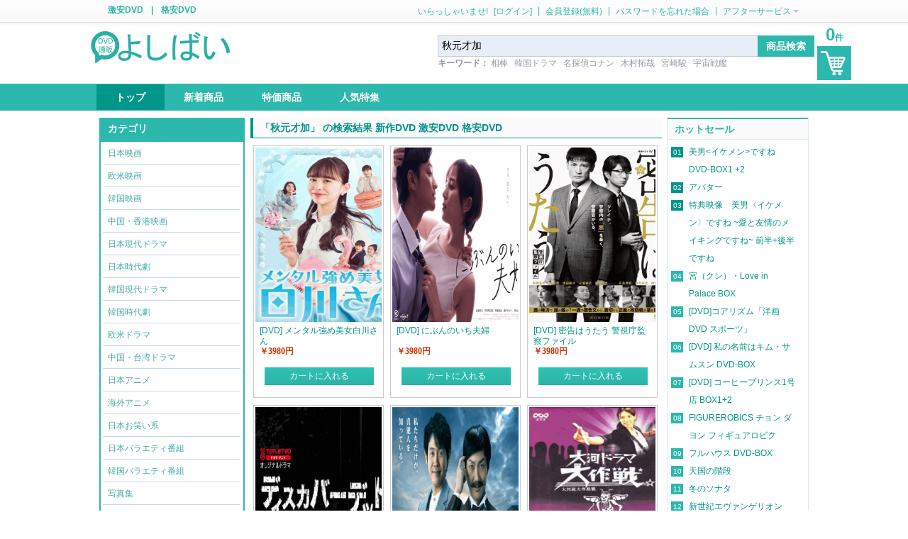

--- FILE ---
content_type: text/html
request_url: http://www.yosibai.com/search/%E7%A7%8B%E5%85%83%E6%89%8D%E5%8A%A0/1/
body_size: 7479
content:
<!DOCTYPE html PUBLIC "-//W3C//DTD XHTML 1.0 Strict//EN" "http://www.w3.org/TR/xhtml1/DTD/xhtml1-strict.dtd">
<html xmlns="http://www.w3.org/1999/xhtml" lang="ja">
 <head>
	<meta http-equiv="Content-Type" content="text/html; charset=utf-8" />
	<title>「秋元才加」の検索結果  激安DVD販売専門店 </title>
	<meta name="keywords" content="「秋元才加」の検索結果激安DVD" />
	<meta name="description" content="「秋元才加」の検索結果 激安DVD,タイムリにリリースします。新作音楽DVD、新作ドラマDVD、新作アニメDVD、新作音楽DVDを品揃えに取扱っています。" />
	<link rel="stylesheet" type="text/css" href="http://www.yosibai.com/css/stylesheet.css" media="screen" />
	<script type="text/javascript" src="http://www.yosibai.com/js/jquery.js" charset="utf-8"></script>
	<script type="text/javascript" src="http://www.yosibai.com/js/action.js" charset="utf-8"></script>
	<script type="text/javascript" src="http://www.yosibai.com/js/easy_validator.js" charset="utf-8"></script>
	<script type="text/javascript" src="http://www.yosibai.com/js/jquery.bgiframe.min.js" charset="utf-8"></script>
	<script type="text/javascript" src="http://www.yosibai.com/js/jquery-ui.min.js" charset="utf-8"></script>
	<script type="text/javascript" src="http://www.yosibai.com/js/auto.js" charset="utf-8"></script>
</head>
<body>
<div id="ajaxNotice"></div>
<div id="bscreen"></div>
<div id="float_div"></div>
<div id="wrap">
<div class="topbar">
	<div class="head_user_nav">
		<h2><a href="http://www.yosibai.com/" title="激安DVD">激安DVD</a> | <a href="http://www.yosibai.com/" title="格安DVD">格安DVD</a></h2>	<div class="user_nav">
		<ul>
			<li><span>いらっしゃいませ! </span></li>
			<li><a href="http://www.yosibai.com/modules/login_form.php?target=login_form&login_switch=0" onclick="return loaddForm(this.href,'float_div',500);"><span>[ログイン]</span></a></li>
			<li class="line"><span>|</span></li>
			<li><a href="http://www.yosibai.com/modules/login_form.php?target=join_form" onclick="return loaddForm(this.href,'float_div',500);" title="現在登録しますと1000ポイントが取得できます。"><span>会員登録(無料)</span></a></li>
			<li class="line"><span>|</span></li>
			<li><a href="http://www.yosibai.com/modules/login_form.php?target=forget_password" onclick="return loaddForm(this.href,'float_div',500);"><span>パスワードを忘れた場合</span></a></li>
			<li class="line"><span>|</span></li>
			<li class="service">
				<a href="javascript:;"><span>アフターサービス</span><i class="arrow_b"></i></a>
				<div class="service_list">
					<a href="javascript:;" class="first">アフターサービス</a>
					<a href="http://www.yosibai.com/help/shipping.html" title="配送について">配送について</a>
					<a href="http://www.yosibai.com/help/faq.html" title="よくある質問">よくある質問</a>
					<a href="http://www.yosibai.com/help/payment.html" title="お支払いについて">お支払いについて</a>
					<a href="http://www.yosibai.com/help/contact-us.html" title="お問い合わせ">お問い合わせ</a>
					<i class="arrow_b"></i>
				</div>
			</li>
		</ul>
	</div>
	</div>
</div>
	<!--head Parten-->
<div class="header">	<div class="w1024">
		<div class="logo"><a href="http://www.yosibai.com/" title="激安DVD通販">logo</a></div>
		<div class="search_modules">
			<div class="search_box" action="#" >
				<input name="q" type="text" id="keyword" accesskey="s" value="秋元才加" data-default="" autocomplete="on" x-webkit-grammar="builtin:translate" x-webkit-speech="" class="default"  onkeydown="if(event.keyCode==13){ search('http://www.yosibai.com',$(this).val()); } " />
				<input name="" type="submit" value="商品検索" id="s_btn" onclick="javascript:search('http://www.yosibai.com',$('#keyword').val());" alt="商品検索" title="商品検索" />
			</div>
					
			<div class="hot_search"><strong>キーワード：</strong>				<a href="http://www.yosibai.com/search/相棒/1/" title="相棒">相棒</a>
								<a href="http://www.yosibai.com/search/韓国ドラマ/1/" title="韓国ドラマ">韓国ドラマ</a>
								<a href="http://www.yosibai.com/search/名探偵コナン/1/" title="名探偵コナン">名探偵コナン</a>
								<a href="http://www.yosibai.com/search/木村拓哉/1/" title="木村拓哉">木村拓哉</a>
								<a href="http://www.yosibai.com/search/宮崎駿/1/" title="宮崎駿">宮崎駿</a>
								<a href="http://www.yosibai.com/search/宇宙戦艦/1/" title="宇宙戦艦">宇宙戦艦</a>
						  	</div>
	  	</div>	</div>
	<div class="navbar">	<div class="w1024">
		<ul id="nav">
			<li class="current"><a href="http://www.yosibai.com/" title="トップ"><span>トップ</span><h3 style="text-indent: -999px;">音楽DVD | 格安DVD</h3></a></li>
			<li ><a href="http://www.yosibai.com/products_new/index.html" title="新着商品"><span>新着商品</span></a></li>
			<li ><a href="http://www.yosibai.com/specials/index.html" title="特価商品"><span>特価商品</span></a></li>
			<li ><a href="http://www.yosibai.com/topic/index.html" title="人気特集"><span>人気特集</span></a></li>

		</ul>	</div>
				<div class="nav-mycart" id="mini-cart-btn"><h4 id="goodsNumInCartShowInHeader">0<span>件</span></h4>
			<div id="cart" onmouseout="$('#miniCartInfo').hide();" onmouseover="$('#miniCartInfo').show();" onmousemove="" class="">
		        <a href="http://www.yosibai.com/shopping_cart" class="btn_mycart"><span>マイカート( <b id="goodsNumInCartShowInHeader">0</b> )</span></a>
			    <div class="nav-mycart-box" id="miniCartInfo">
			     	 
			     	カートは空いています。お気軽に商品を入れてくだい！
			     										</div>
			</div>
		</div>
		
	</div>
	</div>
	<!--Main Body-->
	<div class="main">
		<!--Left Content-->				
		<div class="main_left">
						<div id="sidebar">
	
			<div id="category_subject">
			<a href="http://www.yosibai.com/category/index.html" title="カテゴリ"><h2>カテゴリ</h2></a>
		</div>
				<dl id="top">
					<a href="http://www.yosibai.com/category/japan_movie-p-1.html" title="日本映画"><dt>日本映画</dt></a>
					<a href="http://www.yosibai.com/category/western_movie-p-1.html" title="欧米映画"><dt>欧米映画</dt></a>
					<a href="http://www.yosibai.com/category/korea_movie-p-1.html" title="韓国映画"><dt>韓国映画</dt></a>
					<a href="http://www.yosibai.com/category/hongkong_movie-p-1.html" title="中国・香港映画"><dt>中国・香港映画</dt></a>
					<a href="http://www.yosibai.com/category/japan_modern_dorama-p-1.html" title="日本現代ドラマ"><dt>日本現代ドラマ</dt></a>
					<a href="http://www.yosibai.com/category/japan_chronicle_play-p-1.html" title="日本時代劇"><dt>日本時代劇</dt></a>
					<a href="http://www.yosibai.com/category/korea_modern_dorama-p-1.html" title="韓国現代ドラマ"><dt>韓国現代ドラマ</dt></a>
					<a href="http://www.yosibai.com/category/korea_chronicle_play-p-1.html" title="韓国時代劇"><dt>韓国時代劇</dt></a>
					<a href="http://www.yosibai.com/category/western_dorama-p-1.html" title="欧米ドラマ  "><dt>欧米ドラマ  </dt></a>
					<a href="http://www.yosibai.com/category/taiwan_dorama-p-1.html" title="中国・台湾ドラマ"><dt>中国・台湾ドラマ</dt></a>
					<a href="http://www.yosibai.com/category/japan_animation-p-1.html" title="日本アニメ"><dt>日本アニメ</dt></a>
					<a href="http://www.yosibai.com/category/abroad_animation-p-1.html" title="海外アニメ"><dt>海外アニメ</dt></a>
					<a href="http://www.yosibai.com/category/japan_comedy-p-1.html" title="日本お笑い系"><dt>日本お笑い系</dt></a>
					<a href="http://www.yosibai.com/category/japan_variety-p-1.html" title="日本バラエティ番組"><dt>日本バラエティ番組</dt></a>
					<a href="http://www.yosibai.com/category/korea_variety-p-1.html" title="韓国バラエティ番組"><dt>韓国バラエティ番組</dt></a>
					<a href="http://www.yosibai.com/category/photos-p-1.html" title="写真集"><dt>写真集</dt></a>
					<a href="http://www.yosibai.com/category/education-p-1.html" title="教育番組"><dt>教育番組</dt></a>
					<a href="http://www.yosibai.com/category/documentary-p-1.html" title="ドキュメンタリー"><dt>ドキュメンタリー</dt></a>
					<a href="http://www.yosibai.com/category/sports_leisuer-p-1.html" title="スポーツ レジャー"><dt>スポーツ レジャー</dt></a>
					<a href="http://www.yosibai.com/category/japan_music-p-1.html" title="日本ミュージック"><dt>日本ミュージック</dt></a>
					<a href="http://www.yosibai.com/category/abroad_music-p-1.html" title="海外ミュージック"><dt>海外ミュージック</dt></a>
					<a href="http://www.yosibai.com/category/japan_adult-p-1.html" title="日本アダルト"><dt>日本アダルト</dt></a>
					<a href="http://www.yosibai.com/category/abroad_adult-p-1.html" title="海外アダルト"><dt>海外アダルト</dt></a>
					<a href="http://www.yosibai.com/category/japan_movie_bluray-p-1.html" title="日本映画 [Blu-ray]"><dt>日本映画 [Blu-ray]</dt></a>
					<a href="http://www.yosibai.com/category/western_movie_bluray-p-1.html" title="欧米映画 [Blu-ray]"><dt>欧米映画 [Blu-ray]</dt></a>
					<a href="http://www.yosibai.com/category/korea_movie_bluray-p-1.html" title="韓国映画 [Blu-ray]"><dt>韓国映画 [Blu-ray]</dt></a>
					<a href="http://www.yosibai.com/category/hongkong_movie_bluray-p-1.html" title="中国・香港映画 [Blu-ray]"><dt>中国・香港映画 [Blu-ray]</dt></a>
					<a href="http://www.yosibai.com/category/japan_animation_bluray-p-1.html" title="日本アニメ [Blu-ray]"><dt>日本アニメ [Blu-ray]</dt></a>
					<a href="http://www.yosibai.com/category/abroad_animation_bluray-p-1.html" title="海外アニメ [Blu-ray]"><dt>海外アニメ [Blu-ray]</dt></a>
					<a href="http://www.yosibai.com/category/japan_music_bluray-p-1.html" title="日本ミュージック [Blu-ray]"><dt>日本ミュージック [Blu-ray]</dt></a>
					<a href="http://www.yosibai.com/category/abroad_music_bluray-p-1.html" title="海外ミュージック [Blu-ray]"><dt>海外ミュージック [Blu-ray]</dt></a>
					<a href="http://www.yosibai.com/category/documentray_bluray-p-1.html" title="ドキュメンタリー [Blu-ray]"><dt>ドキュメンタリー [Blu-ray]</dt></a>
					<a href="http://www.yosibai.com/category/special_show_bluray-p-1.html" title="スペシャル ショー [Blu-ray]"><dt>スペシャル ショー [Blu-ray]</dt></a>
					<a href="http://www.yosibai.com/category/blu_ray_japan_drama-p-1.html" title="[Blu-ray] 日本ドラマ"><dt>[Blu-ray] 日本ドラマ</dt></a>
					<a href="http://www.yosibai.com/category/american_drama-p-1.html" title="[Blu-ray] アメリカドラマ"><dt>[Blu-ray] アメリカドラマ</dt></a>
						</dl>

				<ul>
				  <li><a href="http://www.yosibai.com/category/index.html" class="hot">全部商品</a></li>
				  <li><a href="http://www.yosibai.com/products_new/index.html">最新商品</a></li>
				  <li><a href="http://www.yosibai.com/specials/index.html">特価商品</a></li>
				</ul>
			</div>
					



									<!--Info Box-->
			<div class="silder_left_box help_title">
				<h2>はじめての方へ</h2>
				<ul>
				  				  <li><a href="http://www.yosibai.com/help/buy-method.html" title="お買い物方法について">・お買い物方法について</a></li>
								  <li><a href="http://www.yosibai.com/help/postage.html" title="送料に関して">・送料に関して</a></li>
								  <li><a href="http://www.yosibai.com/help/payment.html" title="お支払いについて">・お支払いについて</a></li>
								  <li><a href="http://www.yosibai.com/help/shipping.html" title="配送について">・配送について</a></li>
								  <li><a href="http://www.yosibai.com/help/faq.html" title="よくある質問">・よくある質問</a></li>
								  <li><a href="http://www.yosibai.com/help/present-campaign.html" title="ポイント・プレゼント・キャンペーン実施中">・ポイント・プレゼント・キャンペーン実施中</a></li>
								  <li><a href="http://www.yosibai.com/help/contact-us.html" title="お問い合わせ">・お問い合わせ</a></li>
								  <li><a href="http://www.yosibai.com/help/site-map.html" title="サイトマップ">・サイトマップ</a></li>
								  <li><a href="http://www.yosibai.com/help/privacy.html" title="プライバシーポリシー">・プライバシーポリシー</a></li>
								  <li><a href="http://www.yosibai.com/help/tokutei.html" title="特定商取引表">・特定商取引表</a></li>
								  <li><a href="http://www.yosibai.com/help/coupon.html" title="割引クーポン・ポイント">・割引クーポン・ポイント</a></li>
								</ul>
			</div>
						<!--Info Box-->
			<div class="silder_left_box hot_sales_title">
				<h2>新着音楽DVD</h2>
				<ul style="padding:1px;line-height:0px;">
								  <li style="width:100px;float:left;clear:none;padding:0;"><a href="http://www.yosibai.com/GekiyasuDVD/24175.html" class="hot" title="[DVD] Augusta Camp in U-NEXT Favorite Songs Vol.13"><img src="http://www.yosibai.com/images/products/250x375/17321854725175.jpg" width=100 height=138 alt="[DVD] Augusta Camp in U-NEXT Favorite Songs Vol.13" title="[DVD] Augusta Camp in U-NEXT Favorite Songs Vol.13" /></a></li>
				  				  <li style="width:100px;float:left;clear:none;padding:0;"><a href="http://www.yosibai.com/GekiyasuDVD/24174.html" class="hot" title="[DVD] Augusta Camp in U-NEXT Favorite Songs Vol.12"><img src="http://www.yosibai.com/images/products/250x375/17321850707835.jpg" width=100 height=138 alt="[DVD] Augusta Camp in U-NEXT Favorite Songs Vol.12" title="[DVD] Augusta Camp in U-NEXT Favorite Songs Vol.12" /></a></li>
				  				  <li style="width:100px;float:left;clear:none;padding:0;"><a href="http://www.yosibai.com/GekiyasuDVD/24173.html" class="hot" title="[DVD] Augusta Camp in U-NEXT Favorite Songs Vol.11"><img src="http://www.yosibai.com/images/products/250x375/17321847863464.jpg" width=100 height=138 alt="[DVD] Augusta Camp in U-NEXT Favorite Songs Vol.11" title="[DVD] Augusta Camp in U-NEXT Favorite Songs Vol.11" /></a></li>
				  				  <li style="width:100px;float:left;clear:none;padding:0;"><a href="http://www.yosibai.com/GekiyasuDVD/24172.html" class="hot" title="[DVD] Augusta Camp in U-NEXT Favorite Songs Vol.10 Another Side of Yu Sakai"><img src="http://www.yosibai.com/images/products/250x375/17321844675858.jpg" width=100 height=138 alt="[DVD] Augusta Camp in U-NEXT Favorite Songs Vol.10 Another Side of Yu Sakai" title="[DVD] Augusta Camp in U-NEXT Favorite Songs Vol.10 Another Side of Yu Sakai" /></a></li>
				  				  <li style="width:100px;float:left;clear:none;padding:0;"><a href="http://www.yosibai.com/GekiyasuDVD/24171.html" class="hot" title="[DVD] Augusta Camp in U-NEXT Favorite Songs Vol.9  スキマスイッチ THE PLAYLIST Premium selection"><img src="http://www.yosibai.com/images/products/250x375/17321840491418.jpg" width=100 height=138 alt="[DVD] Augusta Camp in U-NEXT Favorite Songs Vol.9  スキマスイッチ THE PLAYLIST Premium selection" title="[DVD] Augusta Camp in U-NEXT Favorite Songs Vol.9  スキマスイッチ THE PLAYLIST Premium selection" /></a></li>
				  				  <li style="width:100px;float:left;clear:none;padding:0;"><a href="http://www.yosibai.com/GekiyasuDVD/24170.html" class="hot" title="[DVD] Augusta Camp in U-NEXT Favorite Songs Vol.8"><img src="http://www.yosibai.com/images/products/250x375/17321836132708.jpg" width=100 height=138 alt="[DVD] Augusta Camp in U-NEXT Favorite Songs Vol.8" title="[DVD] Augusta Camp in U-NEXT Favorite Songs Vol.8" /></a></li>
				  				  <li style="width:100px;float:left;clear:none;padding:0;"><a href="http://www.yosibai.com/GekiyasuDVD/24169.html" class="hot" title="[DVD] Augusta Camp in U-NEXT Favorite Songs Vol.7"><img src="http://www.yosibai.com/images/products/250x375/17321833227919.jpg" width=100 height=138 alt="[DVD] Augusta Camp in U-NEXT Favorite Songs Vol.7" title="[DVD] Augusta Camp in U-NEXT Favorite Songs Vol.7" /></a></li>
				  				  <li style="width:100px;float:left;clear:none;padding:0;"><a href="http://www.yosibai.com/GekiyasuDVD/24168.html" class="hot" title="[DVD] Augusta Camp in U-NEXT Favorite Songs Vol.6"><img src="http://www.yosibai.com/images/products/250x375/17321828406905.jpg" width=100 height=138 alt="[DVD] Augusta Camp in U-NEXT Favorite Songs Vol.6" title="[DVD] Augusta Camp in U-NEXT Favorite Songs Vol.6" /></a></li>
				  				  <li style="width:100px;float:left;clear:none;padding:0;"><a href="http://www.yosibai.com/GekiyasuDVD/24167.html" class="hot" title="[DVD] Augusta Camp in U-NEXT Favorite Songs Vol.5"><img src="http://www.yosibai.com/images/products/250x375/17321818717982.jpg" width=100 height=138 alt="[DVD] Augusta Camp in U-NEXT Favorite Songs Vol.5" title="[DVD] Augusta Camp in U-NEXT Favorite Songs Vol.5" /></a></li>
				  				  <li style="width:100px;float:left;clear:none;padding:0;"><a href="http://www.yosibai.com/GekiyasuDVD/24166.html" class="hot" title="[DVD] Augusta Camp in U-NEXT Favorite Songs Vol.4"><img src="http://www.yosibai.com/images/products/250x375/17321808811043.jpg" width=100 height=138 alt="[DVD] Augusta Camp in U-NEXT Favorite Songs Vol.4" title="[DVD] Augusta Camp in U-NEXT Favorite Songs Vol.4" /></a></li>
				  				  <li></li>
				</ul>
			</div>
						<!--Info Box-->
			<div class="silder_left_box  new_products_title">
				<h2>カレンダー</h2>
				
				<table class="calendar" summary="カレンダー表示" border="0" cellspacing="0" cellpadding="0">
  <tr><td class="calendarTitle" colspan="7">2026年2月</td></tr>
  <tr><td class="calendarSun">日</td><td class="calendarWek">月</td><td class="calendarWek">火</td><td class="calendarWek">水</td><td class="calendarWek">木</td><td class="calendarWek">金</td><td class="calendarSat">土</td></tr>
  <tr><td class="calendarBHol">1</td><td class="calendarBWek">2</td><td class="calendarBWek">3</td><td class="calendarBWek">4</td><td class="calendarBWek">5</td><td class="calendarBWek">6</td><td class="calendarBHol">7</td></tr>
  <tr><td class="calendarBHol">8</td><td class="calendarBWek">9</td><td class="calendarBWek">10</td><td class="calendarBHol">11</td><td class="calendarBWek">12</td><td class="calendarBWek">13</td><td class="calendarBHol">14</td></tr>
  <tr><td class="calendarBHol">15</td><td class="calendarBWek">16</td><td class="calendarBWek">17</td><td class="calendarBWek">18</td><td class="calendarBWek">19</td><td class="calendarBWek">20</td><td class="calendarBHol">21</td></tr>
  <tr><td class="calendarBHol">22</td><td class="calendarBWek">23</td><td class="calendarBWek">24</td><td class="calendarBWek">25</td><td class="calendarBWek">26</td><td class="calendarBWek">27</td><td class="calendarBHol">28</td></tr>
</table><table class="calendar" summary="カレンダー表示" border="0" cellspacing="0" cellpadding="0">
  <tr><td class="calendarTitle" colspan="7">2026年3月</td></tr>
  <tr><td class="calendarSun">日</td><td class="calendarWek">月</td><td class="calendarWek">火</td><td class="calendarWek">水</td><td class="calendarWek">木</td><td class="calendarWek">金</td><td class="calendarSat">土</td></tr>
  <tr><td class="calendarBHol">1</td><td class="calendarBWek">2</td><td class="calendarBWek">3</td><td class="calendarBWek">4</td><td class="calendarBWek">5</td><td class="calendarBWek">6</td><td class="calendarBHol">7</td></tr>
  <tr><td class="calendarBHol">8</td><td class="calendarBWek">9</td><td class="calendarBWek">10</td><td class="calendarBWek">11</td><td class="calendarBWek">12</td><td class="calendarBWek">13</td><td class="calendarBHol">14</td></tr>
  <tr><td class="calendarBHol">15</td><td class="calendarBWek">16</td><td class="calendarBWek">17</td><td class="calendarBWek">18</td><td class="calendarBWek">19</td><td class="calendarBHol">20</td><td class="calendarBHol">21</td></tr>
  <tr><td class="calendarBHol">22</td><td class="calendarBWek">23</td><td class="calendarBWek">24</td><td class="calendarBWek">25</td><td class="calendarBWek">26</td><td class="calendarBWek">27</td><td class="calendarBHol">28</td></tr>
  <tr><td class="calendarBHol">29</td><td class="calendarBWek">30</td><td class="calendarBWek">31</td><td class="calendarBwek">　</td><td class="calendarBwek">　</td><td class="calendarBwek">　</td><td class="calendarBwek">　</td></tr>
</table>				<div style="padding:0 10px;" id="calendar">
				土・日・祝祭日は、発送業務とお問合せ等ご返答応対をお休みさせて頂いています。<br />
オンラインショップは24時間運営していますので、この間もご注文・お問合せはお受けしておりますが、返信などは翌営業日以降、順次ご連絡となりますので、その旨ご了承下さい。				</div>
			</div>
			
		</div><!--left end-->


		
		<!--Middle Content-->
		<div class="main_middle" id="search-result">                	   
			<div class="products_new">
				<h1>「秋元才加」 の検索結果 新作DVD 激安DVD 格安DVD</h1>
				<ul class="pr-listbox">
				
					<li>
	<div class="list">
		<div class="stock">
					</div>
		<div class="thumb"><a href="http://www.yosibai.com/GekiyasuDVD/25084.html" title="[DVD] メンタル強め美女白川さん"><img src="http://www.yosibai.com/images/products/250x375/17544605677238.jpg" alt="[DVD] メンタル強め美女白川さん"></a></div>
		<div class="name">
			<a href="http://www.yosibai.com/GekiyasuDVD/25084.html" title="[DVD] メンタル強め美女白川さん"><h3><strong>[DVD] メンタル強め美女白川さん</strong></h3></a>
		</div>
		<div class="price"><price>￥3980円</price></div>
		<a href="http://www.yosibai.com/shopping_cart/add/25084/1" title="カートに入れる" onclick="return cart_add(this.href);" ><div class="buy_now ">カートに入れる</div></a>
	</div>
</li>
					
					<li>
	<div class="list">
		<div class="stock">
					</div>
		<div class="thumb"><a href="http://www.yosibai.com/GekiyasuDVD/23672.html" title="[DVD] にぶんのいち夫婦"><img src="http://www.yosibai.com/images/products/250x375/17182425695994.jpg" alt="[DVD] にぶんのいち夫婦"></a></div>
		<div class="name">
			<a href="http://www.yosibai.com/GekiyasuDVD/23672.html" title="[DVD] にぶんのいち夫婦"><h3><strong>[DVD] にぶんのいち夫婦</strong></h3></a>
		</div>
		<div class="price"><price>￥3980円</price></div>
		<a href="http://www.yosibai.com/shopping_cart/add/23672/1" title="カートに入れる" onclick="return cart_add(this.href);" ><div class="buy_now ">カートに入れる</div></a>
	</div>
</li>
					
					<li>
	<div class="list">
		<div class="stock">
					</div>
		<div class="thumb"><a href="http://www.yosibai.com/GekiyasuDVD/23223.html" title="[DVD] 密告はうたう 警視庁監察ファイル"><img src="http://www.yosibai.com/images/products/250x375/16982316297500.jpg" alt="[DVD] 密告はうたう 警視庁監察ファイル"></a></div>
		<div class="name">
			<a href="http://www.yosibai.com/GekiyasuDVD/23223.html" title="[DVD] 密告はうたう 警視庁監察ファイル"><h3><strong>[DVD] 密告はうたう 警視庁監察ファイル</strong></h3></a>
		</div>
		<div class="price"><price>￥3980円</price></div>
		<a href="http://www.yosibai.com/shopping_cart/add/23223/1" title="カートに入れる" onclick="return cart_add(this.href);" ><div class="buy_now ">カートに入れる</div></a>
	</div>
</li>
					
					<li>
	<div class="list">
		<div class="stock">
					</div>
		<div class="thumb"><a href="http://www.yosibai.com/GekiyasuDVD/19997.html" title="[DVD] ディスカバーデッド"><img src="http://www.yosibai.com/images/products/250x375/15270623641092.jpg" alt="[DVD] ディスカバーデッド"></a></div>
		<div class="name">
			<a href="http://www.yosibai.com/GekiyasuDVD/19997.html" title="[DVD] ディスカバーデッド"><h3><strong>[DVD] ディスカバーデッド</strong></h3></a>
		</div>
		<div class="price"><price>￥98円</price></div>
		<a href="#" title="カートに入れる" onclick="return false;" ><div class="buy_now out-of-stock">カートに入れる</div></a>
	</div>
</li>
					
					<li>
	<div class="list">
		<div class="stock">
					</div>
		<div class="thumb"><a href="http://www.yosibai.com/GekiyasuDVD/19976.html" title="[DVD] 黒井戸殺し"><img src="http://www.yosibai.com/images/products/250x375/15259600833119.jpg" alt="[DVD] 黒井戸殺し"></a></div>
		<div class="name">
			<a href="http://www.yosibai.com/GekiyasuDVD/19976.html" title="[DVD] 黒井戸殺し"><h3><strong>[DVD] 黒井戸殺し</strong></h3></a>
		</div>
		<div class="price"><price>￥450円</price></div>
		<a href="#" title="カートに入れる" onclick="return false;" ><div class="buy_now out-of-stock">カートに入れる</div></a>
	</div>
</li>
					
					<li>
	<div class="list">
		<div class="stock">
					</div>
		<div class="thumb"><a href="http://www.yosibai.com/GekiyasuDVD/19909.html" title="[DVD]大河ドラマ大作戦"><img src="http://www.yosibai.com/images/products/250x375/15247219442172.jpg" alt="[DVD]大河ドラマ大作戦"></a></div>
		<div class="name">
			<a href="http://www.yosibai.com/GekiyasuDVD/19909.html" title="[DVD]大河ドラマ大作戦"><h3><strong>[DVD]大河ドラマ大作戦</strong></h3></a>
		</div>
		<div class="price"><price>￥98円</price></div>
		<a href="#" title="カートに入れる" onclick="return false;" ><div class="buy_now out-of-stock">カートに入れる</div></a>
	</div>
</li>
					
					<li>
	<div class="list">
		<div class="stock">
					</div>
		<div class="thumb"><a href="http://www.yosibai.com/GekiyasuDVD/18274.html" title="[DVD] 劇場版 媚空-ビクウ-"><img src="http://www.yosibai.com/images/products/250x375/14660997875413.jpg" alt="[DVD] 劇場版 媚空-ビクウ-"></a></div>
		<div class="name">
			<a href="http://www.yosibai.com/GekiyasuDVD/18274.html" title="[DVD] 劇場版 媚空-ビクウ-"><h3><strong>[DVD] 劇場版 媚空-ビクウ-</strong></h3></a>
		</div>
		<div class="price"><price>￥450円</price></div>
		<a href="#" title="カートに入れる" onclick="return false;" ><div class="buy_now out-of-stock">カートに入れる</div></a>
	</div>
</li>
					
					<li>
	<div class="list">
		<div class="stock">
					</div>
		<div class="thumb"><a href="http://www.yosibai.com/GekiyasuDVD/17527.html" title="[DVD] マンゴーと赤い車椅子"><img src="http://www.yosibai.com/images/products/250x375/14467299477001.jpg" alt="[DVD] マンゴーと赤い車椅子"></a></div>
		<div class="name">
			<a href="http://www.yosibai.com/GekiyasuDVD/17527.html" title="[DVD] マンゴーと赤い車椅子"><h3><strong>[DVD] マンゴーと赤い車椅子</strong></h3></a>
		</div>
		<div class="price"><price>￥580円</price></div>
		<a href="#" title="カートに入れる" onclick="return false;" ><div class="buy_now out-of-stock">カートに入れる</div></a>
	</div>
</li>
					
					<li>
	<div class="list">
		<div class="stock">
					</div>
		<div class="thumb"><a href="http://www.yosibai.com/GekiyasuDVD/16378.html" title="[DVD] 戦艦大和のカレイライス"><img src="http://www.yosibai.com/images/products/250x375/14368625468556.jpg" alt="[DVD] 戦艦大和のカレイライス"></a></div>
		<div class="name">
			<a href="http://www.yosibai.com/GekiyasuDVD/16378.html" title="[DVD] 戦艦大和のカレイライス"><h3><strong>[DVD] 戦艦大和のカレイライス</strong></h3></a>
		</div>
		<div class="price"><price>￥798円</price></div>
		<a href="#" title="カートに入れる" onclick="return false;" ><div class="buy_now out-of-stock">カートに入れる</div></a>
	</div>
</li>
					
					<li>
	<div class="list">
		<div class="stock">
					</div>
		<div class="thumb"><a href="http://www.yosibai.com/GekiyasuDVD/16312.html" title="[DVD] テレビ未来遺産 ORANGE ～1.17 命懸けで闘った消防士の魂の物語～"><img src="http://www.yosibai.com/images/products/250x375/14333219303313.png" alt="[DVD] テレビ未来遺産 ORANGE ～1.17 命懸けで闘った消防士の魂の物語～"></a></div>
		<div class="name">
			<a href="http://www.yosibai.com/GekiyasuDVD/16312.html" title="[DVD] テレビ未来遺産 ORANGE ～1.17 命懸けで闘った消防士の魂の物語～"><h3><strong>[DVD] テレビ未来遺産 ORANGE ～1.17 命懸けで闘った消防士の魂の物語～</strong></h3></a>
		</div>
		<div class="price"><price>￥798円</price></div>
		<a href="#" title="カートに入れる" onclick="return false;" ><div class="buy_now out-of-stock">カートに入れる</div></a>
	</div>
</li>
					
					<li>
	<div class="list">
		<div class="stock">
					</div>
		<div class="thumb"><a href="http://www.yosibai.com/GekiyasuDVD/15473.html" title="[DVD] 奴隷区 僕と23人の奴隷"><img src="http://www.yosibai.com/images/products/250x375/14164631835497.jpg" alt="[DVD] 奴隷区 僕と23人の奴隷"></a></div>
		<div class="name">
			<a href="http://www.yosibai.com/GekiyasuDVD/15473.html" title="[DVD] 奴隷区 僕と23人の奴隷"><h3><strong>[DVD] 奴隷区 僕と23人の奴隷</strong></h3></a>
		</div>
		<div class="price"><price>￥380円</price></div>
		<a href="http://www.yosibai.com/shopping_cart/add/15473/1" title="カートに入れる" onclick="return cart_add(this.href);" ><div class="buy_now ">カートに入れる</div></a>
	</div>
</li>
					
					<li>
	<div class="list">
		<div class="stock">
					</div>
		<div class="thumb"><a href="http://www.yosibai.com/GekiyasuDVD/15207.html" title="[DVD] 牙狼 (GARO) -魔戒ノ花-"><img src="http://www.yosibai.com/images/products/250x375/14120575018907.jpg" alt="[DVD] 牙狼 (GARO) -魔戒ノ花-"></a></div>
		<div class="name">
			<a href="http://www.yosibai.com/GekiyasuDVD/15207.html" title="[DVD] 牙狼 (GARO) -魔戒ノ花-"><h3><strong>[DVD] 牙狼 (GARO) -魔戒ノ花-</strong></h3></a>
		</div>
		<div class="price"><price>￥1980円</price></div>
		<a href="#" title="カートに入れる" onclick="return false;" ><div class="buy_now out-of-stock">カートに入れる</div></a>
	</div>
</li>
					
					<li>
	<div class="list">
		<div class="stock">
			<span class="i_1"></span>		</div>
		<div class="thumb"><a href="http://www.yosibai.com/GekiyasuDVD/13595.html" title="[DVD] NHK DVD テレビ60年マルチチャンネルドラマ『放送博物館危機一髪』"><img src="http://www.yosibai.com/images/products/250x375/13883814432805.jpg" alt="[DVD] NHK DVD テレビ60年マルチチャンネルドラマ『放送博物館危機一髪』"></a></div>
		<div class="name">
			<a href="http://www.yosibai.com/GekiyasuDVD/13595.html" title="[DVD] NHK DVD テレビ60年マルチチャンネルドラマ『放送博物館危機一髪』"><h3><strong>[DVD] NHK DVD テレビ60年マルチチャンネルドラマ『放送博物館危機一髪』</strong></h3></a>
		</div>
		<div class="price"><del>￥798円</del><span class="special">特価:￥198円</span></div>
		<a href="#" title="カートに入れる" onclick="return false;" ><div class="buy_now out-of-stock">カートに入れる</div></a>
	</div>
</li>
					
					<li>
	<div class="list">
		<div class="stock">
			<span class="i_1"></span>		</div>
		<div class="thumb"><a href="http://www.yosibai.com/GekiyasuDVD/13589.html" title="[DVD] AKB48 2013 真夏のドームツアー~まだまだ、やらなきゃいけないことがある~スペシャル"><img src="http://www.yosibai.com/images/products/250x375/13883805971294.jpg" alt="[DVD] AKB48 2013 真夏のドームツアー~まだまだ、やらなきゃいけないことがある~スペシャル"></a></div>
		<div class="name">
			<a href="http://www.yosibai.com/GekiyasuDVD/13589.html" title="[DVD] AKB48 2013 真夏のドームツアー~まだまだ、やらなきゃいけないことがある~スペシャル"><h3><strong>[DVD] AKB48 2013 真夏のドームツアー~まだまだ、やらなきゃいけないことがある~スペシャル</strong></h3></a>
		</div>
		<div class="price"><del>￥6000円</del><span class="special">特価:￥4200円</span></div>
		<a href="http://www.yosibai.com/shopping_cart/add/13589/1" title="カートに入れる" onclick="return cart_add(this.href);" ><div class="buy_now ">カートに入れる</div></a>
	</div>
</li>
					
					<li>
	<div class="list">
		<div class="stock">
					</div>
		<div class="thumb"><a href="http://www.yosibai.com/GekiyasuDVD/11758.html" title="[DVD] 朝ドラ殺人事件"><img src="http://www.yosibai.com/images/dvd/13623861531544.jpg" alt="[DVD] 朝ドラ殺人事件"></a></div>
		<div class="name">
			<a href="http://www.yosibai.com/GekiyasuDVD/11758.html" title="[DVD] 朝ドラ殺人事件"><h3><strong>[DVD] 朝ドラ殺人事件</strong></h3></a>
		</div>
		<div class="price"><price>￥398円</price></div>
		<a href="http://www.yosibai.com/shopping_cart/add/11758/1" title="カートに入れる" onclick="return cart_add(this.href);" ><div class="buy_now ">カートに入れる</div></a>
	</div>
</li>
					
					<li>
	<div class="list">
		<div class="stock">
					</div>
		<div class="thumb"><a href="http://www.yosibai.com/GekiyasuDVD/10622.html" title="[DVD] ウルトラマンサーガ「邦画 DVD キッズ・ファミリー」"><img src="http://www.yosibai.com/images/dvd/13486727834286.jpg" alt="[DVD] ウルトラマンサーガ「邦画 DVD キッズ・ファミリー」"></a></div>
		<div class="name">
			<a href="http://www.yosibai.com/GekiyasuDVD/10622.html" title="[DVD] ウルトラマンサーガ「邦画 DVD キッズ・ファミリー」"><h3><strong>[DVD] ウルトラマンサーガ「邦画 DVD キッズ・ファミリー」</strong></h3></a>
		</div>
		<div class="price"><price>￥380円</price></div>
		<a href="#" title="カートに入れる" onclick="return false;" ><div class="buy_now out-of-stock">カートに入れる</div></a>
	</div>
</li>
					
					<li>
	<div class="list">
		<div class="stock">
			<span class="i_1"></span>		</div>
		<div class="thumb"><a href="http://www.yosibai.com/GekiyasuDVD/8798.html" title="AKB48 ネ申テレビ 1-7"><img src="http://www.yosibai.com/images/dvd/DYL-0134.jpg" alt="AKB48 ネ申テレビ 1-7"></a></div>
		<div class="name">
			<a href="http://www.yosibai.com/GekiyasuDVD/8798.html" title="AKB48 ネ申テレビ 1-7"><h3><strong>AKB48 ネ申テレビ 1-7</strong></h3></a>
		</div>
		<div class="price"><del>￥2000円</del><span class="special">特価:￥680円</span></div>
		<a href="#" title="カートに入れる" onclick="return false;" ><div class="buy_now out-of-stock">カートに入れる</div></a>
	</div>
</li>
					
					<li>
	<div class="list">
		<div class="stock">
			<span class="i_1"></span>		</div>
		<div class="thumb"><a href="http://www.yosibai.com/GekiyasuDVD/6944.html" title="名探偵コナン ドラマスペシャル　工藤新一への挑戦状 ~怪鳥伝説の謎~"><img src="http://www.yosibai.com/images/dvd/2011-04-26544DH-1384.jpg" alt="名探偵コナン ドラマスペシャル　工藤新一への挑戦状 ~怪鳥伝説の謎~"></a></div>
		<div class="name">
			<a href="http://www.yosibai.com/GekiyasuDVD/6944.html" title="名探偵コナン ドラマスペシャル　工藤新一への挑戦状 ~怪鳥伝説の謎~"><h3><strong>名探偵コナン ドラマスペシャル　工藤新一への挑戦状 ~怪鳥伝説の謎~</strong></h3></a>
		</div>
		<div class="price"><del>￥600円</del><span class="special">特価:￥140円</span></div>
		<a href="#" title="カートに入れる" onclick="return false;" ><div class="buy_now out-of-stock">カートに入れる</div></a>
	</div>
</li>
					
					<li>
	<div class="list">
		<div class="stock">
					</div>
		<div class="thumb"><a href="http://www.yosibai.com/GekiyasuDVD/4847.html" title="ハイキック?ガール!"><img src="http://www.yosibai.com/images/dvd/2009-12-29143DH-0998.jpg" alt="ハイキック?ガール!"></a></div>
		<div class="name">
			<a href="http://www.yosibai.com/GekiyasuDVD/4847.html" title="ハイキック?ガール!"><h3><strong>ハイキック?ガール!</strong></h3></a>
		</div>
		<div class="price"><price>￥550円</price></div>
		<a href="#" title="カートに入れる" onclick="return false;" ><div class="buy_now out-of-stock">カートに入れる</div></a>
	</div>
</li>
					
				</ul>
			</div>
			<br style="clear:both;"><br>
			
			<div class="digg">
				
				
				 
						<span class="current">1</span>
					
				
				
				
			</div>
		
	
		</div><!--middle end-->
		
		<!--Right Content-->
		<div class="main_right">
			
<!--Info Box-->
<div class="silder_right_box icon_title">
	<h2>ホットセール</h2>
	<ul>
	
	  <li><span class="rank-num rank-top3">01</span><dt><a href="http://www.yosibai.com/GekiyasuDVD/5689.html" class="hot" title="美男<イケメン>ですねDVD-BOX1 +2">美男<イケメン>ですねDVD-BOX1 +2</a></dt></li>
	  
	  <li><span class="rank-num rank-top3">02</span><dt><a href="http://www.yosibai.com/GekiyasuDVD/5303.html" class="hot" title="アバター">アバター</a></dt></li>
	  
	  <li><span class="rank-num rank-top3">03</span><dt><a href="http://www.yosibai.com/GekiyasuDVD/5998.html" class="hot" title="特典映像　美男〈イケメン〉ですね ~愛と友情のメイキングですね~ 前半+後半ですね">特典映像　美男〈イケメン〉ですね ~愛と友情のメイキングですね~ 前半+後半ですね</a></dt></li>
	  
	  <li><span class="rank-num ">04</span><dt><a href="http://www.yosibai.com/GekiyasuDVD/252.html" class="hot" title="宮（クン）・Love in Palace BOX">宮（クン）・Love in Palace BOX</a></dt></li>
	  
	  <li><span class="rank-num ">05</span><dt><a href="http://www.yosibai.com/GekiyasuDVD/2366.html" class="hot" title="[DVD]コアリズム「洋画 DVD スポーツ」">[DVD]コアリズム「洋画 DVD スポーツ」</a></dt></li>
	  
	  <li><span class="rank-num ">06</span><dt><a href="http://www.yosibai.com/GekiyasuDVD/249.html" class="hot" title="[DVD] 私の名前はキム・サムスン DVD-BOX ">[DVD] 私の名前はキム・サムスン DVD-BOX </a></dt></li>
	  
	  <li><span class="rank-num ">07</span><dt><a href="http://www.yosibai.com/GekiyasuDVD/4047.html" class="hot" title="[DVD] コーヒープリンス1号店 BOX1+2">[DVD] コーヒープリンス1号店 BOX1+2</a></dt></li>
	  
	  <li><span class="rank-num ">08</span><dt><a href="http://www.yosibai.com/GekiyasuDVD/5630.html" class="hot" title="FIGUREROBICS チョン ダヨン フィギュアロビク">FIGUREROBICS チョン ダヨン フィギュアロビク</a></dt></li>
	  
	  <li><span class="rank-num ">09</span><dt><a href="http://www.yosibai.com/GekiyasuDVD/246.html" class="hot" title="フルハウス DVD-BOX">フルハウス DVD-BOX</a></dt></li>
	  
	  <li><span class="rank-num ">10</span><dt><a href="http://www.yosibai.com/GekiyasuDVD/241.html" class="hot" title="天国の階段">天国の階段</a></dt></li>
	  
	  <li><span class="rank-num ">11</span><dt><a href="http://www.yosibai.com/GekiyasuDVD/1817.html" class="hot" title="冬のソナタ">冬のソナタ</a></dt></li>
	  
	  <li><span class="rank-num ">12</span><dt><a href="http://www.yosibai.com/GekiyasuDVD/1331.html" class="hot" title="新世紀エヴァンゲリオン">新世紀エヴァンゲリオン</a></dt></li>
	  
	  <li><span class="rank-num ">13</span><dt><a href="http://www.yosibai.com/GekiyasuDVD/4344.html" class="hot" title="[DVD]韓国版 花より男子~Boys Over Flowers DVD-BOX「韓国ドラマ」">[DVD]韓国版 花より男子~Boys Over Flowers DVD-BOX「韓国ドラマ」</a></dt></li>
	  
	  <li><span class="rank-num ">14</span><dt><a href="http://www.yosibai.com/GekiyasuDVD/294.html" class="hot" title="池袋ウエストゲートパーク「日本現代ドラマ」">池袋ウエストゲートパーク「日本現代ドラマ」</a></dt></li>
	  
	  <li><span class="rank-num ">15</span><dt><a href="http://www.yosibai.com/GekiyasuDVD/6339.html" class="hot" title="特典  美男＜イケメン＞ですね　ファンへの贈り物">特典  美男＜イケメン＞ですね　ファンへの贈り物</a></dt></li>
	  
	  <li><span class="rank-num ">16</span><dt><a href="http://www.yosibai.com/GekiyasuDVD/1911.html" class="hot" title="HEROES / ヒーローズ 豪華DVD-BOX 1+2">HEROES / ヒーローズ 豪華DVD-BOX 1+2</a></dt></li>
	  
	  <li><span class="rank-num ">17</span><dt><a href="http://www.yosibai.com/GekiyasuDVD/791.html" class="hot" title="ロングバケーション">ロングバケーション</a></dt></li>
	  
	  <li><span class="rank-num ">18</span><dt><a href="http://www.yosibai.com/GekiyasuDVD/2510.html" class="hot" title="ROOKIES ルーキーズ">ROOKIES ルーキーズ</a></dt></li>
	  
	  <li><span class="rank-num ">19</span><dt><a href="http://www.yosibai.com/GekiyasuDVD/3615.html" class="hot" title="おくりびと">おくりびと</a></dt></li>
	  
	  <li><span class="rank-num ">20</span><dt><a href="http://www.yosibai.com/GekiyasuDVD/579.html" class="hot" title="[DVD] ガリレオ">[DVD] ガリレオ</a></dt></li>
	  
	  <li><span class="rank-num ">21</span><dt><a href="http://www.yosibai.com/GekiyasuDVD/361.html" class="hot" title="ラブ・ジェネレーション">ラブ・ジェネレーション</a></dt></li>
	  
	  <li><span class="rank-num ">22</span><dt><a href="http://www.yosibai.com/GekiyasuDVD/2718.html" class="hot" title="マクロスF(フロンティア)">マクロスF(フロンティア)</a></dt></li>
	  
	  <li><span class="rank-num ">23</span><dt><a href="http://www.yosibai.com/GekiyasuDVD/1933.html" class="hot" title="ごめん、愛してる DVD-BOX 完全版">ごめん、愛してる DVD-BOX 完全版</a></dt></li>
	  
	  <li><span class="rank-num ">24</span><dt><a href="http://www.yosibai.com/GekiyasuDVD/6418.html" class="hot" title="美男<イケメン>ですね Presents ファースト?ファンミーティング in TOKYO">美男<イケメン>ですね Presents ファースト?ファンミーティング in TOKYO</a></dt></li>
	  
	  <li><span class="rank-num ">25</span><dt><a href="http://www.yosibai.com/GekiyasuDVD/2764.html" class="hot" title="HEROES / ヒーローズ 豪華DVD-BOX 2">HEROES / ヒーローズ 豪華DVD-BOX 2</a></dt></li>
	  
	  <li></li>
	</ul>
</div>







		</div><!--right end-->
		<div style="clear:both"></div><!--css hack--> 
		<div style="clear:both;height:10px;"></div><!--css hack--> 
	</div>

	<div class="foot">
		<div class="help">
			<dl>
				<dt> <a href="http://www.yosibai.com/"   title="激安DVD">激安DVD</a>　<a href="http://www.yosibai.com/help/contact-us.html" title="お問い合わせ">お問い合わせ</a>　<a href="http://www.yosibai.com/help/privacy.html" title="プライバシーポリシー">プライバシーポリシー</a>　<a href="http://www.yosibai.com/help/tokutei.html" title="特定商取引表">特定商取引表</a></dt>
				<dd> CopyRight © 2013<a href="http://www.yosibai.com">YOSIBAI</a> Co. All Right</dd>
			</dl>
		</div>
	</div>

</div>
</body>
</html>

